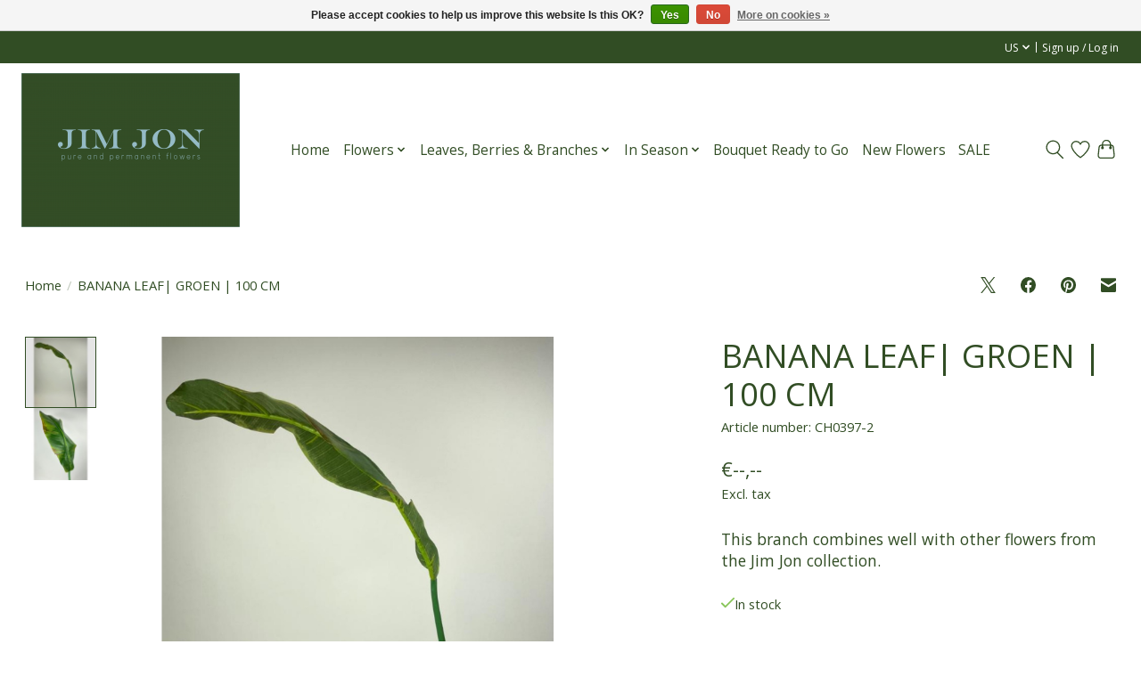

--- FILE ---
content_type: text/html;charset=utf-8
request_url: https://www.jimjon.nl/us/banana-leaf-groen-cm.html
body_size: 12557
content:
<!DOCTYPE html>
<html lang="us">
  <head>
    <meta charset="utf-8"/>
<!-- [START] 'blocks/head.rain' -->
<!--

  (c) 2008-2025 Lightspeed Netherlands B.V.
  http://www.lightspeedhq.com
  Generated: 27-11-2025 @ 01:48:48

-->
<link rel="canonical" href="https://www.jimjon.nl/us/banana-leaf-groen-cm.html"/>
<link rel="alternate" href="https://www.jimjon.nl/us/index.rss" type="application/rss+xml" title="New products"/>
<link href="https://cdn.webshopapp.com/assets/cookielaw.css?2025-02-20" rel="stylesheet" type="text/css"/>
<meta name="robots" content="noodp,noydir"/>
<meta property="og:url" content="https://www.jimjon.nl/us/banana-leaf-groen-cm.html?source=facebook"/>
<meta property="og:site_name" content="Jim Jon"/>
<meta property="og:title" content="BANANA LEAF| GROEN | 100 CM | WHOLESALE IN ARTFICIAL BRANCHES GREENERY"/>
<meta property="og:description" content="This branch combines well with other flowers from the Jim Jon collection."/>
<meta property="og:image" content="https://cdn.webshopapp.com/shops/326515/files/385497886/banana-leaf-groen-100-cm.jpg"/>
<!--[if lt IE 9]>
<script src="https://cdn.webshopapp.com/assets/html5shiv.js?2025-02-20"></script>
<![endif]-->
<!-- [END] 'blocks/head.rain' -->
    <title>BANANA LEAF| GROEN | 100 CM | WHOLESALE IN ARTFICIAL BRANCHES GREENERY - Jim Jon</title>
    <meta name="description" content="This branch combines well with other flowers from the Jim Jon collection." />
    <meta name="keywords" content="BANANA, LEAF|, GROEN, |, 100, CM, Artificial flower importer, Fake flowers, Silk flowers, Decorative flowers, Realistic artificial flowers, Faux flowers, Artificial flower bouquet, Wholesale artificial flowers, Permanent botanicals, Bulk artificial f" />
    <meta http-equiv="X-UA-Compatible" content="IE=edge">
    <meta name="viewport" content="width=device-width, initial-scale=1">
    <meta name="apple-mobile-web-app-capable" content="yes">
    <meta name="apple-mobile-web-app-status-bar-style" content="black">
    
    <script>document.getElementsByTagName("html")[0].className += " js";</script>

    <link rel="shortcut icon" href="https://cdn.webshopapp.com/shops/326515/themes/174583/assets/favicon.png?2025010121073920210104192718" type="image/x-icon" />
    <link href='//fonts.googleapis.com/css?family=Open%20Sans:400,300,600&display=swap' rel='stylesheet' type='text/css'>
<link href='//fonts.googleapis.com/css?family=Open%20Sans:400,300,600&display=swap' rel='stylesheet' type='text/css'>
    <link rel="stylesheet" href="https://cdn.webshopapp.com/assets/gui-2-0.css?2025-02-20" />
    <link rel="stylesheet" href="https://cdn.webshopapp.com/assets/gui-responsive-2-0.css?2025-02-20" />
    <link id="lightspeedframe" rel="stylesheet" href="https://cdn.webshopapp.com/shops/326515/themes/174583/assets/style.css?2025010121073920210104192718" />
    <!-- browsers not supporting CSS variables -->
    <script>
      if(!('CSS' in window) || !CSS.supports('color', 'var(--color-var)')) {var cfStyle = document.getElementById('lightspeedframe');if(cfStyle) {var href = cfStyle.getAttribute('href');href = href.replace('style.css', 'style-fallback.css');cfStyle.setAttribute('href', href);}}
    </script>
    <link rel="stylesheet" href="https://cdn.webshopapp.com/shops/326515/themes/174583/assets/settings.css?2025010121073920210104192718" />
    <link rel="stylesheet" href="https://cdn.webshopapp.com/shops/326515/themes/174583/assets/custom.css?2025010121073920210104192718" />

    <script src="https://cdn.webshopapp.com/assets/jquery-3-7-1.js?2025-02-20"></script>
    <script src="https://cdn.webshopapp.com/assets/jquery-ui-1-14-1.js?2025-02-20"></script>

  </head>
  <body>
    
          <header class="main-header main-header--mobile js-main-header position-relative">
  <div class="main-header__top-section">
    <div class="main-header__nav-grid justify-between@md container max-width-lg text-xs padding-y-xxs">
      <div></div>
      <ul class="main-header__list flex-grow flex-basis-0 justify-end@md display@md">        
                <li class="main-header__item">
          <a href="#0" class="main-header__link">
            <span class="text-uppercase">us</span>
            <svg class="main-header__dropdown-icon icon" viewBox="0 0 16 16"><polygon fill="currentColor" points="8,11.4 2.6,6 4,4.6 8,8.6 12,4.6 13.4,6 "></polygon></svg>
          </a>
          <ul class="main-header__dropdown">
                

	<li><a href="https://www.jimjon.nl/nl/go/product/127051632" class="main-header__dropdown-link" title="Nederlands" lang="nl">Nederlands</a></li>
	<li><a href="https://www.jimjon.nl/us/go/product/127051632" class="main-header__dropdown-link" title="English (US)" lang="us">English (US)</a></li>
          </ul>
        </li>
                
                        <li class="main-header__item separator"></li>
                <li class="main-header__item"><a href="https://www.jimjon.nl/us/account/" class="main-header__link" title="My account">Sign up / Log in</a></li>
      </ul>
    </div>
  </div>
  <div class="main-header__mobile-content container max-width-lg">
          <a href="https://www.jimjon.nl/us/" class="main-header__logo" title="Jim Jon | Pure and Permanent Flowers">
        <img src="https://cdn.webshopapp.com/shops/326515/themes/174583/v/957877/assets/logo.png?20211108154756" alt="Jim Jon | Pure and Permanent Flowers">
                <img src="https://cdn.webshopapp.com/shops/326515/themes/174583/v/957888/assets/logo-white.png?20211108155058" class="main-header__logo-white" alt="Jim Jon | Pure and Permanent Flowers">
              </a>
        
    <div class="flex items-center">
            <a href="https://www.jimjon.nl/us/account/wishlist/" class="main-header__mobile-btn js-tab-focus">
        <svg class="icon" viewBox="0 0 24 25" fill="none"><title>Go to wishlist</title><path d="M11.3785 4.50387L12 5.42378L12.6215 4.50387C13.6598 2.96698 15.4376 1.94995 17.4545 1.94995C20.65 1.94995 23.232 4.49701 23.25 7.6084C23.2496 8.53335 22.927 9.71432 22.3056 11.056C21.689 12.3875 20.8022 13.8258 19.7333 15.249C17.6019 18.0872 14.7978 20.798 12.0932 22.4477L12 22.488L11.9068 22.4477C9.20215 20.798 6.3981 18.0872 4.26667 15.249C3.1978 13.8258 2.31101 12.3875 1.69437 11.056C1.07303 9.71436 0.750466 8.53342 0.75 7.60848C0.767924 4.49706 3.34993 1.94995 6.54545 1.94995C8.56242 1.94995 10.3402 2.96698 11.3785 4.50387Z" stroke="currentColor" stroke-width="1.5" fill="none"/></svg>
        <span class="sr-only">Wish List</span>
      </a>
            <button class="reset main-header__mobile-btn js-tab-focus" aria-controls="cartDrawer">
        <svg class="icon" viewBox="0 0 24 25" fill="none"><title>Toggle cart</title><path d="M2.90171 9.65153C3.0797 8.00106 4.47293 6.75 6.13297 6.75H17.867C19.527 6.75 20.9203 8.00105 21.0982 9.65153L22.1767 19.6515C22.3839 21.5732 20.8783 23.25 18.9454 23.25H5.05454C3.1217 23.25 1.61603 21.5732 1.82328 19.6515L2.90171 9.65153Z" stroke="currentColor" stroke-width="1.5" fill="none"/>
        <path d="M7.19995 9.6001V5.7001C7.19995 2.88345 9.4833 0.600098 12.3 0.600098C15.1166 0.600098 17.4 2.88345 17.4 5.7001V9.6001" stroke="currentColor" stroke-width="1.5" fill="none"/>
        <circle cx="7.19996" cy="10.2001" r="1.8" fill="currentColor"/>
        <ellipse cx="17.4" cy="10.2001" rx="1.8" ry="1.8" fill="currentColor"/></svg>
        <span class="sr-only">Cart</span>
              </button>

      <button class="reset anim-menu-btn js-anim-menu-btn main-header__nav-control js-tab-focus" aria-label="Toggle menu">
        <i class="anim-menu-btn__icon anim-menu-btn__icon--close" aria-hidden="true"></i>
      </button>
    </div>
  </div>

  <div class="main-header__nav" role="navigation">
    <div class="main-header__nav-grid justify-between@md container max-width-lg">
      <div class="main-header__nav-logo-wrapper flex-shrink-0">
        
                  <a href="https://www.jimjon.nl/us/" class="main-header__logo" title="Jim Jon | Pure and Permanent Flowers">
            <img src="https://cdn.webshopapp.com/shops/326515/themes/174583/v/957877/assets/logo.png?20211108154756" alt="Jim Jon | Pure and Permanent Flowers">
                        <img src="https://cdn.webshopapp.com/shops/326515/themes/174583/v/957888/assets/logo-white.png?20211108155058" class="main-header__logo-white" alt="Jim Jon | Pure and Permanent Flowers">
                      </a>
              </div>
      
      <form action="https://www.jimjon.nl/us/search/" method="get" role="search" class="padding-y-md hide@md">
        <label class="sr-only" for="searchInputMobile">Search</label>
        <input class="header-v3__nav-form-control form-control width-100%" value="" autocomplete="off" type="search" name="q" id="searchInputMobile" placeholder="Search...">
      </form>

      <ul class="main-header__list flex-grow flex-basis-0 flex-wrap justify-center@md">
        
                <li class="main-header__item">
          <a class="main-header__link" href="https://www.jimjon.nl/us/">Home</a>
        </li>
        
                <li class="main-header__item js-main-nav__item">
          <a class="main-header__link js-main-nav__control" href="https://www.jimjon.nl/us/flowers/">
            <span>Flowers</span>            <svg class="main-header__dropdown-icon icon" viewBox="0 0 16 16"><polygon fill="currentColor" points="8,11.4 2.6,6 4,4.6 8,8.6 12,4.6 13.4,6 "></polygon></svg>                        <i class="main-header__arrow-icon" aria-hidden="true">
              <svg class="icon" viewBox="0 0 16 16">
                <g class="icon__group" fill="none" stroke="currentColor" stroke-linecap="square" stroke-miterlimit="10" stroke-width="2">
                  <path d="M2 2l12 12" />
                  <path d="M14 2L2 14" />
                </g>
              </svg>
            </i>
                        
          </a>
                    <ul class="main-header__dropdown">
            <li class="main-header__dropdown-item"><a href="https://www.jimjon.nl/us/flowers/" class="main-header__dropdown-link hide@md">All Flowers</a></li>
                        <li class="main-header__dropdown-item">
              <a class="main-header__dropdown-link" href="https://www.jimjon.nl/us/flowers/allium/">
                Allium
                                              </a>

                          </li>
                        <li class="main-header__dropdown-item">
              <a class="main-header__dropdown-link" href="https://www.jimjon.nl/us/flowers/agapanthus/">
                Agapanthus
                                              </a>

                          </li>
                        <li class="main-header__dropdown-item">
              <a class="main-header__dropdown-link" href="https://www.jimjon.nl/us/flowers/anethum/">
                Anethum
                                              </a>

                          </li>
                        <li class="main-header__dropdown-item">
              <a class="main-header__dropdown-link" href="https://www.jimjon.nl/us/flowers/alocasia/">
                Alocasia
                                              </a>

                          </li>
                        <li class="main-header__dropdown-item">
              <a class="main-header__dropdown-link" href="https://www.jimjon.nl/us/flowers/amaranthus/">
                Amaranthus
                                              </a>

                          </li>
                        <li class="main-header__dropdown-item">
              <a class="main-header__dropdown-link" href="https://www.jimjon.nl/us/flowers/amaryllis/">
                Amaryllis
                                              </a>

                          </li>
                        <li class="main-header__dropdown-item">
              <a class="main-header__dropdown-link" href="https://www.jimjon.nl/us/flowers/anemone/">
                Anemone
                                              </a>

                          </li>
                        <li class="main-header__dropdown-item">
              <a class="main-header__dropdown-link" href="https://www.jimjon.nl/us/flowers/carnation/">
                Carnation
                                              </a>

                          </li>
                        <li class="main-header__dropdown-item">
              <a class="main-header__dropdown-link" href="https://www.jimjon.nl/us/flowers/anthurium/">
                Anthurium
                                              </a>

                          </li>
                        <li class="main-header__dropdown-item">
              <a class="main-header__dropdown-link" href="https://www.jimjon.nl/us/flowers/artichoke/">
                Artichoke
                                              </a>

                          </li>
                        <li class="main-header__dropdown-item">
              <a class="main-header__dropdown-link" href="https://www.jimjon.nl/us/flowers/astrantia/">
                Astrantia
                                              </a>

                          </li>
                        <li class="main-header__dropdown-item">
              <a class="main-header__dropdown-link" href="https://www.jimjon.nl/us/flowers/astilbe/">
                Astilbe
                                              </a>

                          </li>
                        <li class="main-header__dropdown-item">
              <a class="main-header__dropdown-link" href="https://www.jimjon.nl/us/flowers/azalea/">
                Azalea
                                              </a>

                          </li>
                        <li class="main-header__dropdown-item">
              <a class="main-header__dropdown-link" href="https://www.jimjon.nl/us/flowers/banksia/">
                Banksia
                                              </a>

                          </li>
                        <li class="main-header__dropdown-item">
              <a class="main-header__dropdown-link" href="https://www.jimjon.nl/us/flowers/heracleum/">
                Heracleum
                                              </a>

                          </li>
                        <li class="main-header__dropdown-item">
              <a class="main-header__dropdown-link" href="https://www.jimjon.nl/us/flowers/blossom/">
                Blossom
                                              </a>

                          </li>
                        <li class="main-header__dropdown-item">
              <a class="main-header__dropdown-link" href="https://www.jimjon.nl/us/flowers/bauhinia/">
                Bauhinia
                                              </a>

                          </li>
                        <li class="main-header__dropdown-item">
              <a class="main-header__dropdown-link" href="https://www.jimjon.nl/us/flowers/begonia/">
                Begonia
                                              </a>

                          </li>
                        <li class="main-header__dropdown-item">
              <a class="main-header__dropdown-link" href="https://www.jimjon.nl/us/flowers/bougainvillea/">
                Bougainvillea
                                              </a>

                          </li>
                        <li class="main-header__dropdown-item">
              <a class="main-header__dropdown-link" href="https://www.jimjon.nl/us/flowers/boronia/">
                Boronia
                                              </a>

                          </li>
                        <li class="main-header__dropdown-item">
              <a class="main-header__dropdown-link" href="https://www.jimjon.nl/us/flowers/bouquet-ready-to-go/">
                Bouquet Ready to Go
                                              </a>

                          </li>
                        <li class="main-header__dropdown-item">
              <a class="main-header__dropdown-link" href="https://www.jimjon.nl/us/flowers/buttercup/">
                Buttercup
                                              </a>

                          </li>
                        <li class="main-header__dropdown-item">
              <a class="main-header__dropdown-link" href="https://www.jimjon.nl/us/flowers/camellia/">
                Camellia
                                              </a>

                          </li>
                        <li class="main-header__dropdown-item">
              <a class="main-header__dropdown-link" href="https://www.jimjon.nl/us/flowers/bellflower/">
                Bellflower
                                              </a>

                          </li>
                        <li class="main-header__dropdown-item">
              <a class="main-header__dropdown-link" href="https://www.jimjon.nl/us/flowers/calla/">
                Calla
                                              </a>

                          </li>
                        <li class="main-header__dropdown-item">
              <a class="main-header__dropdown-link" href="https://www.jimjon.nl/us/flowers/celosia/">
                Celosia
                                              </a>

                          </li>
                        <li class="main-header__dropdown-item">
              <a class="main-header__dropdown-link" href="https://www.jimjon.nl/us/flowers/chinese-lantern/">
                Chinese Lantern
                                              </a>

                          </li>
                        <li class="main-header__dropdown-item">
              <a class="main-header__dropdown-link" href="https://www.jimjon.nl/us/flowers/chrysanthemum/">
                Chrysanthemum
                                              </a>

                          </li>
                        <li class="main-header__dropdown-item">
              <a class="main-header__dropdown-link" href="https://www.jimjon.nl/us/flowers/clematis/">
                Clematis
                                              </a>

                          </li>
                        <li class="main-header__dropdown-item">
              <a class="main-header__dropdown-link" href="https://www.jimjon.nl/us/flowers/cosmos/">
                Cosmos
                                              </a>

                          </li>
                        <li class="main-header__dropdown-item">
              <a class="main-header__dropdown-link" href="https://www.jimjon.nl/us/flowers/craspedia/">
                Craspedia
                                              </a>

                          </li>
                        <li class="main-header__dropdown-item">
              <a class="main-header__dropdown-link" href="https://www.jimjon.nl/us/flowers/cyclamen/">
                Cyclamen
                                              </a>

                          </li>
                        <li class="main-header__dropdown-item">
              <a class="main-header__dropdown-link" href="https://www.jimjon.nl/us/flowers/dahlia/">
                Dahlia
                                              </a>

                          </li>
                        <li class="main-header__dropdown-item">
              <a class="main-header__dropdown-link" href="https://www.jimjon.nl/us/flowers/dames-violet/">
                Dame&#039;s Violet
                                              </a>

                          </li>
                        <li class="main-header__dropdown-item">
              <a class="main-header__dropdown-link" href="https://www.jimjon.nl/us/flowers/dill/">
                Dill
                                              </a>

                          </li>
                        <li class="main-header__dropdown-item">
              <a class="main-header__dropdown-link" href="https://www.jimjon.nl/us/flowers/thistle/">
                Thistle
                                              </a>

                          </li>
                        <li class="main-header__dropdown-item">
              <a class="main-header__dropdown-link" href="https://www.jimjon.nl/us/flowers/yarrow/">
                Yarrow
                                              </a>

                          </li>
                        <li class="main-header__dropdown-item">
              <a class="main-header__dropdown-link" href="https://www.jimjon.nl/us/flowers/sweet-maiden/">
                Sweet Maiden
                                              </a>

                          </li>
                        <li class="main-header__dropdown-item">
              <a class="main-header__dropdown-link" href="https://www.jimjon.nl/us/flowers/eremurus/">
                Eremurus
                                              </a>

                          </li>
                        <li class="main-header__dropdown-item">
              <a class="main-header__dropdown-link" href="https://www.jimjon.nl/us/flowers/forsythia/">
                Forsythia
                                              </a>

                          </li>
                        <li class="main-header__dropdown-item">
              <a class="main-header__dropdown-link" href="https://www.jimjon.nl/us/flowers/fuchsia/">
                Fuchsia
                                              </a>

                          </li>
                        <li class="main-header__dropdown-item">
              <a class="main-header__dropdown-link" href="https://www.jimjon.nl/us/flowers/freesia/">
                Freesia
                                              </a>

                          </li>
                        <li class="main-header__dropdown-item">
              <a class="main-header__dropdown-link" href="https://www.jimjon.nl/us/flowers/snakes-head/">
                Snake&#039;s Head
                                              </a>

                          </li>
                        <li class="main-header__dropdown-item">
              <a class="main-header__dropdown-link" href="https://www.jimjon.nl/us/flowers/geranium/">
                Geranium
                                              </a>

                          </li>
                        <li class="main-header__dropdown-item">
              <a class="main-header__dropdown-link" href="https://www.jimjon.nl/us/flowers/gerbera/">
                Gerbera
                                              </a>

                          </li>
                        <li class="main-header__dropdown-item">
              <a class="main-header__dropdown-link" href="https://www.jimjon.nl/us/flowers/babys-breath/">
                Baby&#039;s Breath
                                              </a>

                          </li>
                        <li class="main-header__dropdown-item">
              <a class="main-header__dropdown-link" href="https://www.jimjon.nl/us/flowers/gladiolus/">
                Gladiolus
                                              </a>

                          </li>
                        <li class="main-header__dropdown-item">
              <a class="main-header__dropdown-link" href="https://www.jimjon.nl/us/flowers/gloriosa/">
                Gloriosa
                                              </a>

                          </li>
                        <li class="main-header__dropdown-item">
              <a class="main-header__dropdown-link" href="https://www.jimjon.nl/us/flowers/heliconia/">
                Heliconia
                                              </a>

                          </li>
                        <li class="main-header__dropdown-item">
              <a class="main-header__dropdown-link" href="https://www.jimjon.nl/us/flowers/heliophila/">
                Heliophila
                                              </a>

                          </li>
                        <li class="main-header__dropdown-item">
              <a class="main-header__dropdown-link" href="https://www.jimjon.nl/us/flowers/hellebores/">
                Hellebores
                                              </a>

                          </li>
                        <li class="main-header__dropdown-item">
              <a class="main-header__dropdown-link" href="https://www.jimjon.nl/us/flowers/hydrangea/">
                Hydrangea
                                              </a>

                          </li>
                        <li class="main-header__dropdown-item">
              <a class="main-header__dropdown-link" href="https://www.jimjon.nl/us/flowers/hibiscus/">
                Hibiscus
                                              </a>

                          </li>
                        <li class="main-header__dropdown-item">
              <a class="main-header__dropdown-link" href="https://www.jimjon.nl/us/flowers/hyacinth/">
                Hyacinth
                                              </a>

                          </li>
                        <li class="main-header__dropdown-item">
              <a class="main-header__dropdown-link" href="https://www.jimjon.nl/us/flowers/iris/">
                Iris
                                              </a>

                          </li>
                        <li class="main-header__dropdown-item">
              <a class="main-header__dropdown-link" href="https://www.jimjon.nl/us/flowers/jasmin/">
                Jasmin
                                              </a>

                          </li>
                        <li class="main-header__dropdown-item">
              <a class="main-header__dropdown-link" href="https://www.jimjon.nl/us/flowers/nigella/">
                Nigella
                                              </a>

                          </li>
                        <li class="main-header__dropdown-item">
              <a class="main-header__dropdown-link" href="https://www.jimjon.nl/us/flowers/kangaroo-paw/">
                Kangaroo Paw
                                              </a>

                          </li>
                        <li class="main-header__dropdown-item">
              <a class="main-header__dropdown-link" href="https://www.jimjon.nl/us/flowers/poinsettia/">
                Poinsettia
                                              </a>

                          </li>
                        <li class="main-header__dropdown-item">
              <a class="main-header__dropdown-link" href="https://www.jimjon.nl/us/flowers/poppy/">
                Poppy
                                              </a>

                          </li>
                        <li class="main-header__dropdown-item">
              <a class="main-header__dropdown-link" href="https://www.jimjon.nl/us/flowers/curcuma/">
                Curcuma
                                              </a>

                          </li>
                        <li class="main-header__dropdown-item">
              <a class="main-header__dropdown-link" href="https://www.jimjon.nl/us/flowers/cornflower/">
                Cornflower
                                              </a>

                          </li>
                        <li class="main-header__dropdown-item">
              <a class="main-header__dropdown-link" href="https://www.jimjon.nl/us/flowers/cornus/">
                Cornus
                                              </a>

                          </li>
                        <li class="main-header__dropdown-item">
              <a class="main-header__dropdown-link" href="https://www.jimjon.nl/us/flowers/sweet-pea/">
                Sweet Pea
                                              </a>

                          </li>
                        <li class="main-header__dropdown-item">
              <a class="main-header__dropdown-link" href="https://www.jimjon.nl/us/flowers/statice/">
                Statice
                                              </a>

                          </li>
                        <li class="main-header__dropdown-item">
              <a class="main-header__dropdown-link" href="https://www.jimjon.nl/us/flowers/lavender/">
                Lavender
                                              </a>

                          </li>
                        <li class="main-header__dropdown-item">
              <a class="main-header__dropdown-link" href="https://www.jimjon.nl/us/flowers/snapdragon/">
                Snapdragon
                                              </a>

                          </li>
                        <li class="main-header__dropdown-item">
              <a class="main-header__dropdown-link" href="https://www.jimjon.nl/us/flowers/lotus-flower/">
                Lotus Flower
                                              </a>

                          </li>
                        <li class="main-header__dropdown-item">
              <a class="main-header__dropdown-link" href="https://www.jimjon.nl/us/flowers/lily/">
                Lily
                                              </a>

                          </li>
                        <li class="main-header__dropdown-item">
              <a class="main-header__dropdown-link" href="https://www.jimjon.nl/us/flowers/lisianthus/">
                Lisianthus
                                              </a>

                          </li>
                        <li class="main-header__dropdown-item">
              <a class="main-header__dropdown-link" href="https://www.jimjon.nl/us/flowers/magnolia/">
                Magnolia
                                              </a>

                          </li>
                        <li class="main-header__dropdown-item">
              <a class="main-header__dropdown-link" href="https://www.jimjon.nl/us/flowers/daisy/">
                Daisy
                                              </a>

                          </li>
                        <li class="main-header__dropdown-item">
              <a class="main-header__dropdown-link" href="https://www.jimjon.nl/us/flowers/mimosa/">
                Mimosa
                                              </a>

                          </li>
                        <li class="main-header__dropdown-item">
              <a class="main-header__dropdown-link" href="https://www.jimjon.nl/us/flowers/cheiranthus/">
                Cheiranthus
                                              </a>

                          </li>
                        <li class="main-header__dropdown-item">
              <a class="main-header__dropdown-link" href="https://www.jimjon.nl/us/flowers/narcissus/">
                Narcissus
                                              </a>

                          </li>
                        <li class="main-header__dropdown-item">
              <a class="main-header__dropdown-link" href="https://www.jimjon.nl/us/flowers/nerine/">
                Nerine
                                              </a>

                          </li>
                        <li class="main-header__dropdown-item">
              <a class="main-header__dropdown-link" href="https://www.jimjon.nl/us/flowers/orchid/">
                Orchid
                                              </a>

                          </li>
                        <li class="main-header__dropdown-item">
              <a class="main-header__dropdown-link" href="https://www.jimjon.nl/us/flowers/oleander/">
                Oleander
                                              </a>

                          </li>
                        <li class="main-header__dropdown-item">
              <a class="main-header__dropdown-link" href="https://www.jimjon.nl/us/flowers/passionflower/">
                Passionflower
                                              </a>

                          </li>
                        <li class="main-header__dropdown-item">
              <a class="main-header__dropdown-link" href="https://www.jimjon.nl/us/flowers/bird-of-paradise/">
                Bird of Paradise
                                              </a>

                          </li>
                        <li class="main-header__dropdown-item">
              <a class="main-header__dropdown-link" href="https://www.jimjon.nl/us/flowers/pimpernel/">
                Pimpernel
                                              </a>

                          </li>
                        <li class="main-header__dropdown-item">
              <a class="main-header__dropdown-link" href="https://www.jimjon.nl/us/flowers/peony/">
                Peony
                                              </a>

                          </li>
                        <li class="main-header__dropdown-item">
              <a class="main-header__dropdown-link" href="https://www.jimjon.nl/us/flowers/cotinus/">
                Cotinus
                                              </a>

                          </li>
                        <li class="main-header__dropdown-item">
              <a class="main-header__dropdown-link" href="https://www.jimjon.nl/us/flowers/primula/">
                Primula
                                              </a>

                          </li>
                        <li class="main-header__dropdown-item">
              <a class="main-header__dropdown-link" href="https://www.jimjon.nl/us/flowers/protea/">
                Protea
                                              </a>

                          </li>
                        <li class="main-header__dropdown-item">
              <a class="main-header__dropdown-link" href="https://www.jimjon.nl/us/flowers/punctata/">
                Punctata
                                              </a>

                          </li>
                        <li class="main-header__dropdown-item">
              <a class="main-header__dropdown-link" href="https://www.jimjon.nl/us/flowers/ranunculus/">
                Ranunculus
                                              </a>

                          </li>
                        <li class="main-header__dropdown-item">
              <a class="main-header__dropdown-link" href="https://www.jimjon.nl/us/flowers/delphinium/">
                Delphinium
                                              </a>

                          </li>
                        <li class="main-header__dropdown-item">
              <a class="main-header__dropdown-link" href="https://www.jimjon.nl/us/flowers/rose/">
                Rose
                                              </a>

                          </li>
                        <li class="main-header__dropdown-item">
              <a class="main-header__dropdown-link" href="https://www.jimjon.nl/us/flowers/scabiosa/">
                Scabiosa
                                              </a>

                          </li>
                        <li class="main-header__dropdown-item">
              <a class="main-header__dropdown-link" href="https://www.jimjon.nl/us/flowers/osmanthus/">
                Osmanthus
                                              </a>

                          </li>
                        <li class="main-header__dropdown-item">
              <a class="main-header__dropdown-link" href="https://www.jimjon.nl/us/flowers/queen-annes-lace/">
                Queen Anne&#039;s Lace
                                              </a>

                          </li>
                        <li class="main-header__dropdown-item">
              <a class="main-header__dropdown-link" href="https://www.jimjon.nl/us/flowers/lilac/">
                Lilac
                                              </a>

                          </li>
                        <li class="main-header__dropdown-item">
              <a class="main-header__dropdown-link" href="https://www.jimjon.nl/us/flowers/skimmia/">
                Skimmia
                                              </a>

                          </li>
                        <li class="main-header__dropdown-item">
              <a class="main-header__dropdown-link" href="https://www.jimjon.nl/us/flowers/snowball/">
                Snowball
                                              </a>

                          </li>
                        <li class="main-header__dropdown-item">
              <a class="main-header__dropdown-link" href="https://www.jimjon.nl/us/flowers/spiraea/">
                Spiraea
                                              </a>

                          </li>
                        <li class="main-header__dropdown-item">
              <a class="main-header__dropdown-link" href="https://www.jimjon.nl/us/flowers/hollyhock/">
                Hollyhock
                                              </a>

                          </li>
                        <li class="main-header__dropdown-item">
              <a class="main-header__dropdown-link" href="https://www.jimjon.nl/us/flowers/angels-trumpet/">
                Angel&#039;s Trumpet
                                              </a>

                          </li>
                        <li class="main-header__dropdown-item">
              <a class="main-header__dropdown-link" href="https://www.jimjon.nl/us/flowers/tulip/">
                Tulip
                                              </a>

                          </li>
                        <li class="main-header__dropdown-item">
              <a class="main-header__dropdown-link" href="https://www.jimjon.nl/us/flowers/forget-me-not/">
                Forget me not
                                              </a>

                          </li>
                        <li class="main-header__dropdown-item">
              <a class="main-header__dropdown-link" href="https://www.jimjon.nl/us/flowers/pansies/">
                Pansies
                                              </a>

                          </li>
                        <li class="main-header__dropdown-item">
              <a class="main-header__dropdown-link" href="https://www.jimjon.nl/us/flowers/toadflax/">
                Toadflax
                                              </a>

                          </li>
                        <li class="main-header__dropdown-item">
              <a class="main-header__dropdown-link" href="https://www.jimjon.nl/us/flowers/fennel/">
                Fennel
                                              </a>

                          </li>
                        <li class="main-header__dropdown-item">
              <a class="main-header__dropdown-link" href="https://www.jimjon.nl/us/flowers/digitalis/">
                Digitalis
                                              </a>

                          </li>
                        <li class="main-header__dropdown-item">
              <a class="main-header__dropdown-link" href="https://www.jimjon.nl/us/flowers/wild-flower/">
                Wild Flower
                                              </a>

                          </li>
                        <li class="main-header__dropdown-item">
              <a class="main-header__dropdown-link" href="https://www.jimjon.nl/us/flowers/wisteria/">
                Wisteria
                                              </a>

                          </li>
                        <li class="main-header__dropdown-item">
              <a class="main-header__dropdown-link" href="https://www.jimjon.nl/us/flowers/ricinus/">
                Ricinus
                                              </a>

                          </li>
                        <li class="main-header__dropdown-item">
              <a class="main-header__dropdown-link" href="https://www.jimjon.nl/us/flowers/zinnia/">
                Zinnia
                                              </a>

                          </li>
                        <li class="main-header__dropdown-item">
              <a class="main-header__dropdown-link" href="https://www.jimjon.nl/us/flowers/echinacea/">
                Echinacea
                                              </a>

                          </li>
                        <li class="main-header__dropdown-item">
              <a class="main-header__dropdown-link" href="https://www.jimjon.nl/us/flowers/helenium/">
                Helenium
                                              </a>

                          </li>
                      </ul>
                  </li>
                <li class="main-header__item js-main-nav__item">
          <a class="main-header__link js-main-nav__control" href="https://www.jimjon.nl/us/leaves-berries-branches/">
            <span>Leaves, Berries &amp; Branches</span>            <svg class="main-header__dropdown-icon icon" viewBox="0 0 16 16"><polygon fill="currentColor" points="8,11.4 2.6,6 4,4.6 8,8.6 12,4.6 13.4,6 "></polygon></svg>                        <i class="main-header__arrow-icon" aria-hidden="true">
              <svg class="icon" viewBox="0 0 16 16">
                <g class="icon__group" fill="none" stroke="currentColor" stroke-linecap="square" stroke-miterlimit="10" stroke-width="2">
                  <path d="M2 2l12 12" />
                  <path d="M14 2L2 14" />
                </g>
              </svg>
            </i>
                        
          </a>
                    <ul class="main-header__dropdown">
            <li class="main-header__dropdown-item"><a href="https://www.jimjon.nl/us/leaves-berries-branches/" class="main-header__dropdown-link hide@md">All Leaves, Berries &amp; Branches</a></li>
                        <li class="main-header__dropdown-item js-main-nav__item position-relative">
              <a class="main-header__dropdown-link js-main-nav__control flex justify-between " href="https://www.jimjon.nl/us/leaves-berries-branches/single-leaf/">
                Single Leaf
                <svg class="dropdown__desktop-icon icon" aria-hidden="true" viewBox="0 0 12 12"><polyline stroke-width="1" stroke="currentColor" fill="none" stroke-linecap="round" stroke-linejoin="round" points="3.5 0.5 9.5 6 3.5 11.5"></polyline></svg>                                <i class="main-header__arrow-icon" aria-hidden="true">
                  <svg class="icon" viewBox="0 0 16 16">
                    <g class="icon__group" fill="none" stroke="currentColor" stroke-linecap="square" stroke-miterlimit="10" stroke-width="2">
                      <path d="M2 2l12 12" />
                      <path d="M14 2L2 14" />
                    </g>
                  </svg>
                </i>
                              </a>

                            <ul class="main-header__dropdown">
                <li><a href="https://www.jimjon.nl/us/leaves-berries-branches/single-leaf/" class="main-header__dropdown-link hide@md">All Single Leaf</a></li>
                                <li><a class="main-header__dropdown-link" href="https://www.jimjon.nl/us/leaves-berries-branches/single-leaf/anthurium-leaf/">Anthurium Leaf</a></li>
                                <li><a class="main-header__dropdown-link" href="https://www.jimjon.nl/us/leaves-berries-branches/single-leaf/banana-leaf/">Banana Leaf</a></li>
                                <li><a class="main-header__dropdown-link" href="https://www.jimjon.nl/us/leaves-berries-branches/single-leaf/monstera-leaf/">Monstera Leaf</a></li>
                                <li><a class="main-header__dropdown-link" href="https://www.jimjon.nl/us/leaves-berries-branches/single-leaf/elephant-ear-leaf/">Elephant Ear Leaf</a></li>
                                <li><a class="main-header__dropdown-link" href="https://www.jimjon.nl/us/leaves-berries-branches/single-leaf/fern-leaf/">Fern Leaf</a></li>
                              </ul>
                          </li>
                        <li class="main-header__dropdown-item js-main-nav__item position-relative">
              <a class="main-header__dropdown-link js-main-nav__control flex justify-between " href="https://www.jimjon.nl/us/leaves-berries-branches/leaf-branch/">
                Leaf Branch
                <svg class="dropdown__desktop-icon icon" aria-hidden="true" viewBox="0 0 12 12"><polyline stroke-width="1" stroke="currentColor" fill="none" stroke-linecap="round" stroke-linejoin="round" points="3.5 0.5 9.5 6 3.5 11.5"></polyline></svg>                                <i class="main-header__arrow-icon" aria-hidden="true">
                  <svg class="icon" viewBox="0 0 16 16">
                    <g class="icon__group" fill="none" stroke="currentColor" stroke-linecap="square" stroke-miterlimit="10" stroke-width="2">
                      <path d="M2 2l12 12" />
                      <path d="M14 2L2 14" />
                    </g>
                  </svg>
                </i>
                              </a>

                            <ul class="main-header__dropdown">
                <li><a href="https://www.jimjon.nl/us/leaves-berries-branches/leaf-branch/" class="main-header__dropdown-link hide@md">All Leaf Branch</a></li>
                                <li><a class="main-header__dropdown-link" href="https://www.jimjon.nl/us/leaves-berries-branches/leaf-branch/apple-leaf/">Apple Leaf</a></li>
                                <li><a class="main-header__dropdown-link" href="https://www.jimjon.nl/us/leaves-berries-branches/leaf-branch/basil/">Basil</a></li>
                                <li><a class="main-header__dropdown-link" href="https://www.jimjon.nl/us/leaves-berries-branches/leaf-branch/molucella/">Molucella</a></li>
                                <li><a class="main-header__dropdown-link" href="https://www.jimjon.nl/us/leaves-berries-branches/leaf-branch/asparagus-spray/">Asparagus Spray</a></li>
                                <li><a class="main-header__dropdown-link" href="https://www.jimjon.nl/us/leaves-berries-branches/leaf-branch/beech-leaf/">Beech Leaf</a></li>
                                <li><a class="main-header__dropdown-link" href="https://www.jimjon.nl/us/leaves-berries-branches/leaf-branch/begonia-leaf/">Begonia Leaf</a></li>
                                <li><a class="main-header__dropdown-link" href="https://www.jimjon.nl/us/leaves-berries-branches/leaf-branch/buxus/">Buxus</a></li>
                                <li><a class="main-header__dropdown-link" href="https://www.jimjon.nl/us/leaves-berries-branches/leaf-branch/grape-leaf/">Grape Leaf</a></li>
                                <li><a class="main-header__dropdown-link" href="https://www.jimjon.nl/us/leaves-berries-branches/leaf-branch/euphorbia/">Euphorbia</a></li>
                                <li><a class="main-header__dropdown-link" href="https://www.jimjon.nl/us/leaves-berries-branches/leaf-branch/maple-spray/">Maple spray</a></li>
                                <li><a class="main-header__dropdown-link" href="https://www.jimjon.nl/us/leaves-berries-branches/leaf-branch/eucalyptus/">Eucalyptus</a></li>
                                <li><a class="main-header__dropdown-link" href="https://www.jimjon.nl/us/leaves-berries-branches/leaf-branch/ginko/">Ginko</a></li>
                                <li><a class="main-header__dropdown-link" href="https://www.jimjon.nl/us/leaves-berries-branches/leaf-branch/hop/">Hop</a></li>
                                <li><a class="main-header__dropdown-link" href="https://www.jimjon.nl/us/leaves-berries-branches/leaf-branch/ivy-bush/">Ivy Bush</a></li>
                                <li><a class="main-header__dropdown-link" href="https://www.jimjon.nl/us/leaves-berries-branches/leaf-branch/cornus-leaf/">Cornus Leaf</a></li>
                                <li><a class="main-header__dropdown-link" href="https://www.jimjon.nl/us/leaves-berries-branches/leaf-branch/laurel-leaf/">Laurel Leaf</a></li>
                                <li><a class="main-header__dropdown-link" href="https://www.jimjon.nl/us/leaves-berries-branches/leaf-branch/corn-leaf/">Corn Leaf</a></li>
                                <li><a class="main-header__dropdown-link" href="https://www.jimjon.nl/us/leaves-berries-branches/leaf-branch/fittonia-leaf/">Fittonia Leaf</a></li>
                                <li><a class="main-header__dropdown-link" href="https://www.jimjon.nl/us/leaves-berries-branches/leaf-branch/loquat-spray/">Loquat Spray</a></li>
                                <li><a class="main-header__dropdown-link" href="https://www.jimjon.nl/us/leaves-berries-branches/leaf-branch/rosehip/">Rosehip</a></li>
                                <li><a class="main-header__dropdown-link" href="https://www.jimjon.nl/us/leaves-berries-branches/leaf-branch/sephora/">Sephora</a></li>
                                <li><a class="main-header__dropdown-link" href="https://www.jimjon.nl/us/leaves-berries-branches/leaf-branch/fern-spray/">Fern Spray</a></li>
                                <li><a class="main-header__dropdown-link" href="https://www.jimjon.nl/us/leaves-berries-branches/leaf-branch/virginia/">Virginia</a></li>
                                <li><a class="main-header__dropdown-link" href="https://www.jimjon.nl/us/leaves-berries-branches/leaf-branch/willow-spray/">Willow Spray</a></li>
                                <li><a class="main-header__dropdown-link" href="https://www.jimjon.nl/us/leaves-berries-branches/leaf-branch/wisteria-leaf/">Wisteria Leaf</a></li>
                                <li><a class="main-header__dropdown-link" href="https://www.jimjon.nl/us/leaves-berries-branches/leaf-branch/wheat-leaf/">Wheat leaf</a></li>
                                <li><a class="main-header__dropdown-link" href="https://www.jimjon.nl/us/leaves-berries-branches/leaf-branch/rose-leaf/">Rose Leaf</a></li>
                                <li><a class="main-header__dropdown-link" href="https://www.jimjon.nl/us/leaves-berries-branches/leaf-branch/others/">Others</a></li>
                                <li><a class="main-header__dropdown-link" href="https://www.jimjon.nl/us/leaves-berries-branches/leaf-branch/camelia-leaf/">Camelia Leaf</a></li>
                              </ul>
                          </li>
                        <li class="main-header__dropdown-item js-main-nav__item position-relative">
              <a class="main-header__dropdown-link js-main-nav__control flex justify-between " href="https://www.jimjon.nl/us/leaves-berries-branches/grass/">
                Grass
                <svg class="dropdown__desktop-icon icon" aria-hidden="true" viewBox="0 0 12 12"><polyline stroke-width="1" stroke="currentColor" fill="none" stroke-linecap="round" stroke-linejoin="round" points="3.5 0.5 9.5 6 3.5 11.5"></polyline></svg>                                <i class="main-header__arrow-icon" aria-hidden="true">
                  <svg class="icon" viewBox="0 0 16 16">
                    <g class="icon__group" fill="none" stroke="currentColor" stroke-linecap="square" stroke-miterlimit="10" stroke-width="2">
                      <path d="M2 2l12 12" />
                      <path d="M14 2L2 14" />
                    </g>
                  </svg>
                </i>
                              </a>

                            <ul class="main-header__dropdown">
                <li><a href="https://www.jimjon.nl/us/leaves-berries-branches/grass/" class="main-header__dropdown-link hide@md">All Grass</a></li>
                                <li><a class="main-header__dropdown-link" href="https://www.jimjon.nl/us/leaves-berries-branches/grass/northern-sea-oats/">Northern Sea Oats</a></li>
                                <li><a class="main-header__dropdown-link" href="https://www.jimjon.nl/us/leaves-berries-branches/grass/reygrass/">Reygrass</a></li>
                                <li><a class="main-header__dropdown-link" href="https://www.jimjon.nl/us/leaves-berries-branches/grass/foxtail/">Foxtail</a></li>
                              </ul>
                          </li>
                        <li class="main-header__dropdown-item">
              <a class="main-header__dropdown-link" href="https://www.jimjon.nl/us/leaves-berries-branches/wood-branch/">
                Wood Branch
                                              </a>

                          </li>
                        <li class="main-header__dropdown-item">
              <a class="main-header__dropdown-link" href="https://www.jimjon.nl/us/leaves-berries-branches/pine-branch/">
                Pine Branch
                                              </a>

                          </li>
                        <li class="main-header__dropdown-item js-main-nav__item position-relative">
              <a class="main-header__dropdown-link js-main-nav__control flex justify-between " href="https://www.jimjon.nl/us/leaves-berries-branches/others/">
                Others
                <svg class="dropdown__desktop-icon icon" aria-hidden="true" viewBox="0 0 12 12"><polyline stroke-width="1" stroke="currentColor" fill="none" stroke-linecap="round" stroke-linejoin="round" points="3.5 0.5 9.5 6 3.5 11.5"></polyline></svg>                                <i class="main-header__arrow-icon" aria-hidden="true">
                  <svg class="icon" viewBox="0 0 16 16">
                    <g class="icon__group" fill="none" stroke="currentColor" stroke-linecap="square" stroke-miterlimit="10" stroke-width="2">
                      <path d="M2 2l12 12" />
                      <path d="M14 2L2 14" />
                    </g>
                  </svg>
                </i>
                              </a>

                            <ul class="main-header__dropdown">
                <li><a href="https://www.jimjon.nl/us/leaves-berries-branches/others/" class="main-header__dropdown-link hide@md">All Others</a></li>
                                <li><a class="main-header__dropdown-link" href="https://www.jimjon.nl/us/leaves-berries-branches/others/hamamelis-spray/">Hamamelis Spray</a></li>
                                <li><a class="main-header__dropdown-link" href="https://www.jimjon.nl/us/leaves-berries-branches/others/sedum/">Sedum</a></li>
                              </ul>
                          </li>
                        <li class="main-header__dropdown-item">
              <a class="main-header__dropdown-link" href="https://www.jimjon.nl/us/leaves-berries-branches/berry-spray/">
                Berry Spray
                                              </a>

                          </li>
                        <li class="main-header__dropdown-item js-main-nav__item position-relative">
              <a class="main-header__dropdown-link js-main-nav__control flex justify-between " href="https://www.jimjon.nl/us/leaves-berries-branches/fruit-branch/">
                Fruit Branch
                <svg class="dropdown__desktop-icon icon" aria-hidden="true" viewBox="0 0 12 12"><polyline stroke-width="1" stroke="currentColor" fill="none" stroke-linecap="round" stroke-linejoin="round" points="3.5 0.5 9.5 6 3.5 11.5"></polyline></svg>                                <i class="main-header__arrow-icon" aria-hidden="true">
                  <svg class="icon" viewBox="0 0 16 16">
                    <g class="icon__group" fill="none" stroke="currentColor" stroke-linecap="square" stroke-miterlimit="10" stroke-width="2">
                      <path d="M2 2l12 12" />
                      <path d="M14 2L2 14" />
                    </g>
                  </svg>
                </i>
                              </a>

                            <ul class="main-header__dropdown">
                <li><a href="https://www.jimjon.nl/us/leaves-berries-branches/fruit-branch/" class="main-header__dropdown-link hide@md">All Fruit Branch</a></li>
                                <li><a class="main-header__dropdown-link" href="https://www.jimjon.nl/us/leaves-berries-branches/fruit-branch/apple-branch/">Apple Branch</a></li>
                                <li><a class="main-header__dropdown-link" href="https://www.jimjon.nl/us/leaves-berries-branches/fruit-branch/strawberry-branch/">Strawberry Branch</a></li>
                                <li><a class="main-header__dropdown-link" href="https://www.jimjon.nl/us/leaves-berries-branches/fruit-branch/bean-spray/">Bean Spray</a></li>
                                <li><a class="main-header__dropdown-link" href="https://www.jimjon.nl/us/leaves-berries-branches/fruit-branch/datura/">Datura</a></li>
                                <li><a class="main-header__dropdown-link" href="https://www.jimjon.nl/us/leaves-berries-branches/fruit-branch/raspberry-spray/">Raspberry Spray</a></li>
                                <li><a class="main-header__dropdown-link" href="https://www.jimjon.nl/us/leaves-berries-branches/fruit-branch/kumquat-branch/">Kumquat Branch</a></li>
                                <li><a class="main-header__dropdown-link" href="https://www.jimjon.nl/us/leaves-berries-branches/fruit-branch/lotus/">Lotus</a></li>
                                <li><a class="main-header__dropdown-link" href="https://www.jimjon.nl/us/leaves-berries-branches/fruit-branch/olive-branch/">Olive Branch</a></li>
                              </ul>
                          </li>
                      </ul>
                  </li>
                <li class="main-header__item js-main-nav__item">
          <a class="main-header__link js-main-nav__control" href="https://www.jimjon.nl/us/in-season/">
            <span>In Season</span>            <svg class="main-header__dropdown-icon icon" viewBox="0 0 16 16"><polygon fill="currentColor" points="8,11.4 2.6,6 4,4.6 8,8.6 12,4.6 13.4,6 "></polygon></svg>                        <i class="main-header__arrow-icon" aria-hidden="true">
              <svg class="icon" viewBox="0 0 16 16">
                <g class="icon__group" fill="none" stroke="currentColor" stroke-linecap="square" stroke-miterlimit="10" stroke-width="2">
                  <path d="M2 2l12 12" />
                  <path d="M14 2L2 14" />
                </g>
              </svg>
            </i>
                        
          </a>
                    <ul class="main-header__dropdown">
            <li class="main-header__dropdown-item"><a href="https://www.jimjon.nl/us/in-season/" class="main-header__dropdown-link hide@md">All In Season</a></li>
                        <li class="main-header__dropdown-item">
              <a class="main-header__dropdown-link" href="https://www.jimjon.nl/us/in-season/autumn-2024/">
                Autumn 2024
                                              </a>

                          </li>
                        <li class="main-header__dropdown-item">
              <a class="main-header__dropdown-link" href="https://www.jimjon.nl/us/in-season/spring-2025/">
                Spring 2025
                                              </a>

                          </li>
                      </ul>
                  </li>
                <li class="main-header__item">
          <a class="main-header__link" href="https://www.jimjon.nl/us/bouquet-ready-to-go/">
            Bouquet Ready to Go                                    
          </a>
                  </li>
                <li class="main-header__item">
          <a class="main-header__link" href="https://www.jimjon.nl/us/new-flowers/">
            New Flowers                                    
          </a>
                  </li>
                <li class="main-header__item">
          <a class="main-header__link" href="https://www.jimjon.nl/us/sale/">
            SALE                                    
          </a>
                  </li>
        
        
        
                          
                
        <li class="main-header__item hide@md">
          <ul class="main-header__list main-header__list--mobile-items">        
                        <li class="main-header__item js-main-nav__item">
              <a href="#0" class="main-header__link js-main-nav__control">
                <span>English (US)</span>
                <i class="main-header__arrow-icon" aria-hidden="true">
                  <svg class="icon" viewBox="0 0 16 16">
                    <g class="icon__group" fill="none" stroke="currentColor" stroke-linecap="square" stroke-miterlimit="10" stroke-width="2">
                      <path d="M2 2l12 12" />
                      <path d="M14 2L2 14" />
                    </g>
                  </svg>
                </i>
              </a>
              <ul class="main-header__dropdown">
                    

	<li><a href="https://www.jimjon.nl/nl/go/product/127051632" class="main-header__dropdown-link" title="Nederlands" lang="nl">Nederlands</a></li>
	<li><a href="https://www.jimjon.nl/us/go/product/127051632" class="main-header__dropdown-link" title="English (US)" lang="us">English (US)</a></li>
              </ul>
            </li>
            
                                                <li class="main-header__item"><a href="https://www.jimjon.nl/us/account/" class="main-header__link" title="My account">Sign up / Log in</a></li>
          </ul>
        </li>
        
      </ul>

      <ul class="main-header__list flex-shrink-0 justify-end@md display@md">
        <li class="main-header__item">
          
          <button class="reset switch-icon main-header__link main-header__link--icon js-toggle-search js-switch-icon js-tab-focus" aria-label="Toggle icon">
            <svg class="icon switch-icon__icon--a" viewBox="0 0 24 25"><title>Toggle search</title><path fill-rule="evenodd" clip-rule="evenodd" d="M17.6032 9.55171C17.6032 13.6671 14.267 17.0033 10.1516 17.0033C6.03621 17.0033 2.70001 13.6671 2.70001 9.55171C2.70001 5.4363 6.03621 2.1001 10.1516 2.1001C14.267 2.1001 17.6032 5.4363 17.6032 9.55171ZM15.2499 16.9106C13.8031 17.9148 12.0461 18.5033 10.1516 18.5033C5.20779 18.5033 1.20001 14.4955 1.20001 9.55171C1.20001 4.60787 5.20779 0.600098 10.1516 0.600098C15.0955 0.600098 19.1032 4.60787 19.1032 9.55171C19.1032 12.0591 18.0724 14.3257 16.4113 15.9507L23.2916 22.8311C23.5845 23.1239 23.5845 23.5988 23.2916 23.8917C22.9987 24.1846 22.5239 24.1846 22.231 23.8917L15.2499 16.9106Z" fill="currentColor"/></svg>

            <svg class="icon switch-icon__icon--b" viewBox="0 0 32 32"><title>Toggle search</title><g fill="none" stroke="currentColor" stroke-miterlimit="10" stroke-linecap="round" stroke-linejoin="round" stroke-width="2"><line x1="27" y1="5" x2="5" y2="27"></line><line x1="27" y1="27" x2="5" y2="5"></line></g></svg>
          </button>

        </li>
                <li class="main-header__item">
          <a href="https://www.jimjon.nl/us/account/wishlist/" class="main-header__link main-header__link--icon">
            <svg class="icon" viewBox="0 0 24 25" fill="none"><title>Go to wishlist</title><path d="M11.3785 4.50387L12 5.42378L12.6215 4.50387C13.6598 2.96698 15.4376 1.94995 17.4545 1.94995C20.65 1.94995 23.232 4.49701 23.25 7.6084C23.2496 8.53335 22.927 9.71432 22.3056 11.056C21.689 12.3875 20.8022 13.8258 19.7333 15.249C17.6019 18.0872 14.7978 20.798 12.0932 22.4477L12 22.488L11.9068 22.4477C9.20215 20.798 6.3981 18.0872 4.26667 15.249C3.1978 13.8258 2.31101 12.3875 1.69437 11.056C1.07303 9.71436 0.750466 8.53342 0.75 7.60848C0.767924 4.49706 3.34993 1.94995 6.54545 1.94995C8.56242 1.94995 10.3402 2.96698 11.3785 4.50387Z" stroke="currentColor" stroke-width="1.5" fill="none"/></svg>
            <span class="sr-only">Wish List</span>
          </a>
        </li>
                <li class="main-header__item">
          <a href="#0" class="main-header__link main-header__link--icon" aria-controls="cartDrawer">
            <svg class="icon" viewBox="0 0 24 25" fill="none"><title>Toggle cart</title><path d="M2.90171 9.65153C3.0797 8.00106 4.47293 6.75 6.13297 6.75H17.867C19.527 6.75 20.9203 8.00105 21.0982 9.65153L22.1767 19.6515C22.3839 21.5732 20.8783 23.25 18.9454 23.25H5.05454C3.1217 23.25 1.61603 21.5732 1.82328 19.6515L2.90171 9.65153Z" stroke="currentColor" stroke-width="1.5" fill="none"/>
            <path d="M7.19995 9.6001V5.7001C7.19995 2.88345 9.4833 0.600098 12.3 0.600098C15.1166 0.600098 17.4 2.88345 17.4 5.7001V9.6001" stroke="currentColor" stroke-width="1.5" fill="none"/>
            <circle cx="7.19996" cy="10.2001" r="1.8" fill="currentColor"/>
            <ellipse cx="17.4" cy="10.2001" rx="1.8" ry="1.8" fill="currentColor"/></svg>
            <span class="sr-only">Cart</span>
                      </a>
        </li>
      </ul>
      
    	<div class="main-header__search-form bg">
        <form action="https://www.jimjon.nl/us/search/" method="get" role="search" class="container max-width-lg">
          <label class="sr-only" for="searchInput">Search</label>
          <input class="header-v3__nav-form-control form-control width-100%" value="" autocomplete="off" type="search" name="q" id="searchInput" placeholder="Search...">
        </form>
      </div>
      
    </div>
  </div>
</header>

<div class="drawer dr-cart js-drawer" id="cartDrawer">
  <div class="drawer__content bg shadow-md flex flex-column" role="alertdialog" aria-labelledby="drawer-cart-title">
    <header class="flex items-center justify-between flex-shrink-0 padding-x-md padding-y-md">
      <h1 id="drawer-cart-title" class="text-base text-truncate">Shopping cart</h1>

      <button class="reset drawer__close-btn js-drawer__close js-tab-focus">
        <svg class="icon icon--xs" viewBox="0 0 16 16"><title>Close cart panel</title><g stroke-width="2" stroke="currentColor" fill="none" stroke-linecap="round" stroke-linejoin="round" stroke-miterlimit="10"><line x1="13.5" y1="2.5" x2="2.5" y2="13.5"></line><line x1="2.5" y1="2.5" x2="13.5" y2="13.5"></line></g></svg>
      </button>
    </header>

    <div class="drawer__body padding-x-md padding-bottom-sm js-drawer__body">
            <p class="margin-y-xxxl color-contrast-medium text-sm text-center">Your cart is currently empty</p>
          </div>

    <footer class="padding-x-md padding-y-md flex-shrink-0">
      <p class="text-sm text-center color-contrast-medium margin-bottom-sm">Safely pay with:</p>
      <p class="text-sm flex flex-wrap gap-xs text-xs@md justify-center">
                  <a href="https://www.jimjon.nl/us/service/payment-methods/" title="Invoice">
            <img src="https://cdn.webshopapp.com/assets/icon-payment-invoice.png?2025-02-20" alt="Invoice" height="16" />
          </a>
              </p>
    </footer>
  </div>
</div>                  	  
  
<section class="container max-width-lg product js-product">
  <div class="padding-y-lg grid gap-md">
    <div class="col-6@md">
      <nav class="breadcrumbs text-sm" aria-label="Breadcrumbs">
  <ol class="flex flex-wrap gap-xxs">
    <li class="breadcrumbs__item">
    	<a href="https://www.jimjon.nl/us/" class="color-inherit text-underline-hover">Home</a>
      <span class="color-contrast-low margin-left-xxs" aria-hidden="true">/</span>
    </li>
        <li class="breadcrumbs__item" aria-current="page">
            BANANA LEAF| GROEN | 100 CM
          </li>
      </ol>
</nav>    </div>
    <div class="col-6@md">
    	<ul class="sharebar flex flex-wrap gap-xs justify-end@md">
        <li>
          <a class="sharebar__btn text-underline-hover js-social-share" data-social="twitter" data-text="BANANA LEAF| GROEN | 100 CM on https://www.jimjon.nl/us/banana-leaf-groen-cm.html" data-hashtags="" href="https://twitter.com/intent/tweet"><svg width="1200" class="icon" viewBox="0 0 1200 1227" fill="none"><title>Share on X</title><g><path d="M714.163 519.284L1160.89 0H1055.03L667.137 450.887L357.328 0H0L468.492 681.821L0 1226.37H105.866L515.491 750.218L842.672 1226.37H1200L714.137 519.284H714.163ZM569.165 687.828L521.697 619.934L144.011 79.6944H306.615L611.412 515.685L658.88 583.579L1055.08 1150.3H892.476L569.165 687.854V687.828Z"></path></g></svg></a>
        </li>

        <li>
          <a class="sharebar__btn text-underline-hover js-social-share" data-social="facebook" data-url="https://www.jimjon.nl/us/banana-leaf-groen-cm.html" href="https://www.facebook.com/sharer.php"><svg class="icon" viewBox="0 0 16 16"><title>Share on Facebook</title><g><path d="M16,8.048a8,8,0,1,0-9.25,7.9V10.36H4.719V8.048H6.75V6.285A2.822,2.822,0,0,1,9.771,3.173a12.2,12.2,0,0,1,1.791.156V5.3H10.554a1.155,1.155,0,0,0-1.3,1.25v1.5h2.219l-.355,2.312H9.25v5.591A8,8,0,0,0,16,8.048Z"></path></g></svg></a>
        </li>

        <li>
          <a class="sharebar__btn text-underline-hover js-social-share" data-social="pinterest" data-description="BANANA LEAF| GROEN | 100 CM" data-media="https://cdn.webshopapp.com/shops/326515/files/385497886/image.jpg" data-url="https://www.jimjon.nl/us/banana-leaf-groen-cm.html" href="https://pinterest.com/pin/create/button"><svg class="icon" viewBox="0 0 16 16"><title>Share on Pinterest</title><g><path d="M8,0C3.6,0,0,3.6,0,8c0,3.4,2.1,6.3,5.1,7.4c-0.1-0.6-0.1-1.6,0-2.3c0.1-0.6,0.9-4,0.9-4S5.8,8.7,5.8,8 C5.8,6.9,6.5,6,7.3,6c0.7,0,1,0.5,1,1.1c0,0.7-0.4,1.7-0.7,2.7c-0.2,0.8,0.4,1.4,1.2,1.4c1.4,0,2.5-1.5,2.5-3.7 c0-1.9-1.4-3.3-3.3-3.3c-2.3,0-3.6,1.7-3.6,3.5c0,0.7,0.3,1.4,0.6,1.8C5,9.7,5,9.8,5,9.9c-0.1,0.3-0.2,0.8-0.2,0.9 c0,0.1-0.1,0.2-0.3,0.1c-1-0.5-1.6-1.9-1.6-3.1C2.9,5.3,4.7,3,8.2,3c2.8,0,4.9,2,4.9,4.6c0,2.8-1.7,5-4.2,5c-0.8,0-1.6-0.4-1.8-0.9 c0,0-0.4,1.5-0.5,1.9c-0.2,0.7-0.7,1.6-1,2.1C6.4,15.9,7.2,16,8,16c4.4,0,8-3.6,8-8C16,3.6,12.4,0,8,0z"></path></g></svg></a>
        </li>

        <li>
          <a class="sharebar__btn text-underline-hover js-social-share" data-social="mail" data-subject="Email Subject" data-body="BANANA LEAF| GROEN | 100 CM on https://www.jimjon.nl/us/banana-leaf-groen-cm.html" href="/cdn-cgi/l/email-protection#52">
            <svg class="icon" viewBox="0 0 16 16"><title>Share by Email</title><g><path d="M15,1H1C0.4,1,0,1.4,0,2v1.4l8,4.5l8-4.4V2C16,1.4,15.6,1,15,1z"></path> <path d="M7.5,9.9L0,5.7V14c0,0.6,0.4,1,1,1h14c0.6,0,1-0.4,1-1V5.7L8.5,9.9C8.22,10.04,7.78,10.04,7.5,9.9z"></path></g></svg>
          </a>
        </li>
      </ul>
    </div>
  </div>
  <div class="grid gap-md gap-xxl@md">
    <div class="col-6@md col-7@lg min-width-0">
      <div class="thumbslide thumbslide--vertical thumbslide--left js-thumbslide">
        <div class="slideshow js-product-v2__slideshow slideshow--transition-slide slideshow--ratio-1:1" data-control="hover">
          <p class="sr-only">Product image slideshow Items</p>
          
          <ul class="slideshow__content">
                        <li class="slideshow__item bg js-slideshow__item slideshow__item--selected" data-thumb="https://cdn.webshopapp.com/shops/326515/files/385497886/168x168x2/banana-leaf-groen-100-cm.jpg" id="item-1">
              <figure class="position-absolute height-100% width-100% top-0 left-0" data-scale="1.3">
                <div class="img-mag height-100% js-img-mag">    
                  <img class="img-mag__asset js-img-mag__asset" src="https://cdn.webshopapp.com/shops/326515/files/385497886/1652x1652x2/banana-leaf-groen-100-cm.jpg" alt="BANANA LEAF| GROEN | 100 CM">
                </div>
              </figure>
            </li>
                        <li class="slideshow__item bg js-slideshow__item" data-thumb="https://cdn.webshopapp.com/shops/326515/files/385497897/168x168x2/banana-leaf-groen-100-cm.jpg" id="item-2">
              <figure class="position-absolute height-100% width-100% top-0 left-0" data-scale="1.3">
                <div class="img-mag height-100% js-img-mag">    
                  <img class="img-mag__asset js-img-mag__asset" src="https://cdn.webshopapp.com/shops/326515/files/385497897/1652x1652x2/banana-leaf-groen-100-cm.jpg" alt="BANANA LEAF| GROEN | 100 CM">
                </div>
              </figure>
            </li>
                      </ul>
        </div>
      
        <div class="thumbslide__nav-wrapper" aria-hidden="true" style="width:100px">
          <nav class="thumbslide__nav"> 
            <ol class="thumbslide__nav-list">
              <!-- this content will be created using JavaScript -->
            </ol>
          </nav>
        </div>
      </div>
    </div>

    <div class="col-6@md col-5@lg">

      <div class="text-component v-space-xs margin-bottom-md">
        <h1>
                  BANANA LEAF| GROEN | 100 CM
                </h1>
        
                  <div class="text-sm margin-bottom-md">Article number: CH0397-2</div>
        
        <div class="product__price-wrapper margin-bottom-md">
                    <div class="product__price text-md">€--,--</div>
                    
                            		<small class="price-tax">Excl. tax</small>                    
          
        </div>
        <p class="">This branch combines well with other flowers from the Jim Jon collection.</p>
      </div>
      
            
            <div class="flex flex-column gap-xs margin-bottom-md text-sm">
                <div class="in-stock">
                    <svg class="icon margin-right-xs color-success" viewBox="0 0 16 16"><g stroke-width="2" fill="none" stroke="currentColor" stroke-linecap="round" stroke-linejoin="round" stroke-miterlimit="10"><polyline points="1,9 5,13 15,3 "></polyline> </g></svg>In stock
                               
        </div>
                
              </div>
            
      <form action="https://www.jimjon.nl/us/cart/add/252754182/" id="product_configure_form" method="post">
                <div class="product-option row">
          <div class="col-md-12">
            <input type="hidden" name="bundle_id" id="product_configure_bundle_id" value="">
<div class="product-configure">
  <div class="product-configure-variants"  aria-label="Select an option of the product. This will reload the page to show the new option." role="region">
    <label for="product_configure_variants">Make a choice: <em aria-hidden="true">*</em></label>
    <select name="variant" id="product_configure_variants" onchange="document.getElementById('product_configure_form').action = 'https://www.jimjon.nl/us/product/variants/127051632/'; document.getElementById('product_configure_form').submit();" aria-required="true">
      <option value="252754182" selected="selected">GREEN - €--,--</option>
    </select>
    <div class="product-configure-clear"></div>
  </div>
</div>

          </div>
        </div>
        
                <div class="margin-bottom-md">
          <label class="form-label margin-bottom-sm block" for="qtyInput">Quantity:</label>

          <div class="number-input number-input--v2 js-number-input inline-block">
            <input class="form-control js-number-input__value" type="number" name="quantity" id="qtyInput" min="0" step="1" value="1">

            <button class="reset number-input__btn number-input__btn--plus js-number-input__btn" aria-label="Increase Quantity">
              <svg class="icon" viewBox="0 0 16 16" aria-hidden="true"><g><line fill="none" stroke="currentColor" stroke-linecap="round" stroke-linejoin="round" stroke-miterlimit="10" x1="8.5" y1="1.5" x2="8.5" y2="15.5"></line> <line fill="none" stroke="currentColor" stroke-linecap="round" stroke-linejoin="round" stroke-miterlimit="10" x1="1.5" y1="8.5" x2="15.5" y2="8.5"></line> </g></svg>
            </button>
            <button class="reset number-input__btn number-input__btn--minus js-number-input__btn" aria-label="Decrease Quantity">
              <svg class="icon" viewBox="0 0 16 16" aria-hidden="true"><g><line fill="none" stroke="currentColor" stroke-linecap="round" stroke-linejoin="round" stroke-miterlimit="10" x1="1.5" y1="8.5" x2="15.5" y2="8.5"></line> </g></svg>
            </button>
          </div>
        </div>
        <div class="margin-bottom-md">
          <div class="flex flex-column flex-row@sm gap-xxs">
            <button class="btn btn--primary btn--add-to-cart flex-grow" type="submit">Add to cart</button>
                        <a href="https://www.jimjon.nl/us/account/wishlistAdd/127051632/?variant_id=252754182" class="btn btn--subtle btn--wishlist">
              <span class="margin-right-xxs hide@sm">Add to wish list</span>
              <svg class="icon icon--xs" viewBox="0 0 16 16"><title>Add to wish list</title><path  stroke-width="1" stroke="currentColor" fill="none" stroke="currentColor" stroke-linecap="round" stroke-linejoin="round" stroke-miterlimit="10" d="M14.328,2.672 c-1.562-1.562-4.095-1.562-5.657,0C8.391,2.952,8.18,3.27,8,3.601c-0.18-0.331-0.391-0.65-0.672-0.93 c-1.562-1.562-4.095-1.562-5.657,0c-1.562,1.562-1.562,4.095,0,5.657L8,14.5l6.328-6.172C15.891,6.766,15.891,4.234,14.328,2.672z"></path></svg>
            </a>
                      </div>
                    <div class="flex gap-md margin-top-sm">
            <a href="https://www.jimjon.nl/us/compare/add/252754182/" class="text-underline-hover color-inherit text-sm flex items-center">
              <svg viewBox="0 0 16 16" class="icon margin-right-xxs"><title>swap-horizontal</title><g stroke-width="1" fill="none" stroke="currentColor" stroke-linecap="round" stroke-linejoin="round" stroke-miterlimit="10"><polyline points="3.5,0.5 0.5,3.5 3.5,6.5 "></polyline> <line x1="12.5" y1="3.5" x2="0.5" y2="3.5"></line> <polyline points="12.5,9.5 15.5,12.5 12.5,15.5 "></polyline> <line x1="3.5" y1="12.5" x2="15.5" y2="12.5"></line></g></svg>
              Add to compare
            </a>
                      </div>
        </div>
        			</form>

    </div>
  </div>
</section>




<div itemscope itemtype="https://schema.org/Product">
  <meta itemprop="name" content="BANANA LEAF| GROEN | 100 CM">
  <meta itemprop="image" content="https://cdn.webshopapp.com/shops/326515/files/385497886/300x250x2/banana-leaf-groen-100-cm.jpg" />    <meta itemprop="description" content="This branch combines well with other flowers from the Jim Jon collection." />  <meta itemprop="itemCondition" itemtype="https://schema.org/OfferItemCondition" content="https://schema.org/NewCondition"/>
  <meta itemprop="gtin13" content="6097344561568" />  <meta itemprop="mpn" content="CH0397-2" />  

<div itemprop="offers" itemscope itemtype="https://schema.org/Offer">
    <meta itemprop="validFrom" content="2025-11-27" />
  <meta itemprop="priceValidUntil" content="2026-02-27" />
  <meta itemprop="url" content="https://www.jimjon.nl/us/banana-leaf-groen-cm.html" />
   <meta itemprop="availability" content="https://schema.org/InStock"/>
  <meta itemprop="inventoryLevel" content="73" />
 </div>
</div>
      <footer class="main-footer border-top">   
  <div class="container max-width-lg">

        <div class="main-footer__content padding-y-xl grid gap-md">
      <div class="col-8@lg">
        <div class="grid gap-md">
          <div class="col-6@xs col-3@md">
                        <img src="https://cdn.webshopapp.com/shops/326515/themes/174583/v/957877/assets/logo.png?20211108154756" class="footer-logo margin-bottom-md" alt="Jim Jon">
                        
            
            <div class="main-footer__social-list flex flex-wrap gap-sm text-sm@md">
                            <a class="main-footer__social-btn" href="https://www.instagram.com/jimjonflowers/" target="_blank">
                <svg class="icon" viewBox="0 0 16 16"><title>Follow us on Instagram</title><g><circle fill="currentColor" cx="12.145" cy="3.892" r="0.96"></circle> <path d="M8,12c-2.206,0-4-1.794-4-4s1.794-4,4-4s4,1.794,4,4S10.206,12,8,12z M8,6C6.897,6,6,6.897,6,8 s0.897,2,2,2s2-0.897,2-2S9.103,6,8,6z"></path> <path fill="currentColor" d="M12,16H4c-2.056,0-4-1.944-4-4V4c0-2.056,1.944-4,4-4h8c2.056,0,4,1.944,4,4v8C16,14.056,14.056,16,12,16z M4,2C3.065,2,2,3.065,2,4v8c0,0.953,1.047,2,2,2h8c0.935,0,2-1.065,2-2V4c0-0.935-1.065-2-2-2H4z"></path></g></svg>
              </a>
                            
                            <a class="main-footer__social-btn" href="https://www.facebook.com/jimjonflowers/" target="_blank">
                <svg class="icon" viewBox="0 0 16 16"><title>Follow us on Facebook</title><g><path d="M16,8.048a8,8,0,1,0-9.25,7.9V10.36H4.719V8.048H6.75V6.285A2.822,2.822,0,0,1,9.771,3.173a12.2,12.2,0,0,1,1.791.156V5.3H10.554a1.155,1.155,0,0,0-1.3,1.25v1.5h2.219l-.355,2.312H9.25v5.591A8,8,0,0,0,16,8.048Z"></path></g></svg>
              </a>
                            
                            
                            <a class="main-footer__social-btn" href="https://www.pinterest.com/jimjonflowers/" target="_blank">
                <svg class="icon" viewBox="0 0 16 16"><title>Follow us on Pinterest</title><g><path d="M8,0C3.6,0,0,3.6,0,8c0,3.4,2.1,6.3,5.1,7.4c-0.1-0.6-0.1-1.6,0-2.3c0.1-0.6,0.9-4,0.9-4S5.8,8.7,5.8,8 C5.8,6.9,6.5,6,7.3,6c0.7,0,1,0.5,1,1.1c0,0.7-0.4,1.7-0.7,2.7c-0.2,0.8,0.4,1.4,1.2,1.4c1.4,0,2.5-1.5,2.5-3.7 c0-1.9-1.4-3.3-3.3-3.3c-2.3,0-3.6,1.7-3.6,3.5c0,0.7,0.3,1.4,0.6,1.8C5,9.7,5,9.8,5,9.9c-0.1,0.3-0.2,0.8-0.2,0.9 c0,0.1-0.1,0.2-0.3,0.1c-1-0.5-1.6-1.9-1.6-3.1C2.9,5.3,4.7,3,8.2,3c2.8,0,4.9,2,4.9,4.6c0,2.8-1.7,5-4.2,5c-0.8,0-1.6-0.4-1.8-0.9 c0,0-0.4,1.5-0.5,1.9c-0.2,0.7-0.7,1.6-1,2.1C6.4,15.9,7.2,16,8,16c4.4,0,8-3.6,8-8C16,3.6,12.4,0,8,0z"></path></g></svg>
              </a>
                      
                          </div>
          </div>

                              <div class="col-6@xs col-3@md">
            <h4 class="margin-bottom-xs text-md@md">Categories</h4>
            <ul class="grid gap-xs text-sm@md">
                            <li><a class="main-footer__link" href="https://www.jimjon.nl/us/flowers/">Flowers</a></li>
                            <li><a class="main-footer__link" href="https://www.jimjon.nl/us/leaves-berries-branches/">Leaves, Berries &amp; Branches</a></li>
                            <li><a class="main-footer__link" href="https://www.jimjon.nl/us/in-season/">In Season</a></li>
                            <li><a class="main-footer__link" href="https://www.jimjon.nl/us/bouquet-ready-to-go/">Bouquet Ready to Go</a></li>
                            <li><a class="main-footer__link" href="https://www.jimjon.nl/us/new-flowers/">New Flowers</a></li>
                            <li><a class="main-footer__link" href="https://www.jimjon.nl/us/sale/">SALE</a></li>
                          </ul>
          </div>
          					
                    <div class="col-6@xs col-3@md">
            <h4 class="margin-bottom-xs text-md@md">My account</h4>
            <ul class="grid gap-xs text-sm@md">
              
                                                <li><a class="main-footer__link" href="https://www.jimjon.nl/us/account/" title="Register">Register</a></li>
                                                                <li><a class="main-footer__link" href="https://www.jimjon.nl/us/account/orders/" title="My orders">My orders</a></li>
                                                                                              <li><a class="main-footer__link" href="https://www.jimjon.nl/us/account/wishlist/" title="My wishlist">My wishlist</a></li>
                                                                        </ul>
          </div>

                    <div class="col-6@xs col-3@md">
            <h4 class="margin-bottom-xs text-md@md">Information</h4>
            <ul class="grid gap-xs text-sm@md">
                            <li>
                <a class="main-footer__link" href="https://www.jimjon.nl/us/service/about/" title="About us" >
                  About us
                </a>
              </li>
            	              <li>
                <a class="main-footer__link" href="https://www.jimjon.nl/us/service/general-terms-conditions/" title="Terms and Conditions " >
                  Terms and Conditions 
                </a>
              </li>
            	              <li>
                <a class="main-footer__link" href="https://www.jimjon.nl/us/service/privacy-policy/" title="Privacy Policy" >
                  Privacy Policy
                </a>
              </li>
            	              <li>
                <a class="main-footer__link" href="https://www.jimjon.nl/us/service/cookies-beleid-jimjon/" title="Cookies policy" >
                  Cookies policy
                </a>
              </li>
            	              <li>
                <a class="main-footer__link" href="https://www.jimjon.nl/us/service/contact/" title="Contact" >
                  Contact
                </a>
              </li>
            	              <li>
                <a class="main-footer__link" href="https://www.jimjon.nl/us/service/kosten-transport/" title="Costs of Transport" >
                  Costs of Transport
                </a>
              </li>
            	            </ul>
          </div>
        </div>
      </div>
      
                  <form id="formNewsletter" action="https://www.jimjon.nl/us/account/newsletter/" method="post" class="newsletter col-4@lg">
        <input type="hidden" name="key" value="a79783bdc4c9f0d59eaf13ab25227ad1" />
        <div class="max-width-xxs">
          <div class="text-component margin-bottom-sm">
            <h4 class="text-md@md">Subscribe to our newsletter</h4>
                     </div>

          <div class="grid gap-xxxs text-sm@md">
            <input class="form-control col min-width-0" type="email" name="email" placeholder="Your email address" aria-label="E-mail">
            <button type="submit" class="btn btn--primary col-content">Subscribe</button>
          </div>
        </div>
      </form>
          </div>
  </div>

    <div class="main-footer__colophon border-top padding-y-md">
    <div class="container max-width-lg">
      <div class="flex flex-column items-center gap-sm flex-row@md justify-between@md">
        <div class="powered-by">
          <p class="text-sm text-xs@md">© Copyright 2025 Jim Jon
          </p>
        </div>
  
        <div class="flex items-center">
                    
          <div class="payment-methods">
            <p class="text-sm flex flex-wrap gap-xs text-xs@md">
                              <a href="https://www.jimjon.nl/us/service/payment-methods/" title="Invoice" class="payment-methods__item">
                  <img src="https://cdn.webshopapp.com/assets/icon-payment-invoice.png?2025-02-20" alt="Invoice" height="16" />
                </a>
                          </p>
          </div>
          
          <ul class="main-footer__list flex flex-grow flex-basis-0 justify-end@md">        
                        <li class="main-footer__item dropdown js-dropdown">
              <div class="dropdown__wrapper">
                <a href="#0" class="main-footer__link dropdown__trigger js-dropdown__trigger">
                  <span class="text-uppercase">us</span>
                  <svg class="main-footer__dropdown-icon dropdown__trigger-icon icon" viewBox="0 0 16 16"><polygon fill="currentColor" points="8,11.4 2.6,6 4,4.6 8,8.6 12,4.6 13.4,6 "></polygon></svg>
                </a>
                <ul class="main-footer__dropdown dropdown__menu js-dropdown__menu"  aria-label="dropdown">
                      

	<li><a href="https://www.jimjon.nl/nl/go/product/127051632" class="main-header__dropdown-link" title="Nederlands" lang="nl">Nederlands</a></li>
	<li><a href="https://www.jimjon.nl/us/go/product/127051632" class="main-header__dropdown-link" title="English (US)" lang="us">English (US)</a></li>
                </ul>
              </div>
            </li>
            
                      </ul>
        </div>
      </div>
    </div>
  </div>
</footer>        <!-- [START] 'blocks/body.rain' -->
<script data-cfasync="false" src="/cdn-cgi/scripts/5c5dd728/cloudflare-static/email-decode.min.js"></script><script>
(function () {
  var s = document.createElement('script');
  s.type = 'text/javascript';
  s.async = true;
  s.src = 'https://www.jimjon.nl/us/services/stats/pageview.js?product=127051632&hash=708e';
  ( document.getElementsByTagName('head')[0] || document.getElementsByTagName('body')[0] ).appendChild(s);
})();
</script>
<script>
(function () {
  var s = document.createElement('script');
  s.type = 'text/javascript';
  s.async = true;
  s.src = 'https://chimpstatic.com/mcjs-connected/js/users/0b3142028c10d25e458162063/ee54e4ed9e7fa08cecd1d38b1.js';
  ( document.getElementsByTagName('head')[0] || document.getElementsByTagName('body')[0] ).appendChild(s);
})();
</script>
  <div class="wsa-cookielaw">
            Please accept cookies to help us improve this website Is this OK?
      <a href="https://www.jimjon.nl/us/cookielaw/optIn/" class="wsa-cookielaw-button wsa-cookielaw-button-green" rel="nofollow" title="Yes">Yes</a>
      <a href="https://www.jimjon.nl/us/cookielaw/optOut/" class="wsa-cookielaw-button wsa-cookielaw-button-red" rel="nofollow" title="No">No</a>
      <a href="https://www.jimjon.nl/us/service/privacy-policy/" class="wsa-cookielaw-link" rel="nofollow" title="More on cookies">More on cookies &raquo;</a>
      </div>
<!-- [END] 'blocks/body.rain' -->
    
    <script>
    	var viewOptions = 'View options';
    </script>
		
    <script src="https://cdn.webshopapp.com/shops/326515/themes/174583/assets/scripts-min.js?2025010121073920210104192718"></script>
    <script src="https://cdn.webshopapp.com/assets/gui.js?2025-02-20"></script>
    <script src="https://cdn.webshopapp.com/assets/gui-responsive-2-0.js?2025-02-20"></script>
  </body>
</html>

--- FILE ---
content_type: text/css; charset=UTF-8
request_url: https://cdn.webshopapp.com/shops/326515/themes/174583/assets/settings.css?2025010121073920210104192718
body_size: 248
content:
:root {
  --color-primary: #314d24;
  --color-bg: #ffffff;
  --color-contrast-higher: #314d24;
  --color-contrast-high: rgba(#314d24, .75);
  --color-contrast-medium: rgba(#314d24, .5);
  --color-contrast-lower: rgba(#314d24, .15);
  --font-primary: Open Sans;
  --font-headings: Open Sans; }

.color-contrast-medium {
  color: rgba(49, 77, 36, 0.5); }

.color-contrast-low {
  color: rgba(49, 77, 36, 0.3); }

.bg-contrast-lower, .bones__line, .s-tabs__list::after {
  background-color: rgba(49, 77, 36, 0.15); }

.main-header__top-section {
  background-color: #314d24;
  color: #ffffff; }
  .main-header__top-section .main-header__link, .main-header__top-section .main-header__link:hover {
    color: #ffffff; }

.main-header__logo {
  height: 180px; }
  .main-header__mobile-content .main-header__logo {
    height: 135px; }

.main-header__nav::before {
  height: calc(135px + (var(--space-xxs) *2)); }

.main-header--mobile .main-header__item:not(:last-child) {
  border-bottom: 1px solid rgba(49, 77, 36, 0.2); }

.main-header--mobile .main-header__dropdown, .main-footer .border-top, .main-footer.border-top {
  border-top: 1px solid rgba(49, 77, 36, 0.2); }

.btn--primary {
  background-color: #314d24;
  color: #ffffff; }
  .btn--primary:hover {
    background-color: rgba(49, 77, 36, 0.65); }

.bundle__plus {
  background-color: #314d24;
  color: #ffffff; }

body {
  background-color: #ffffff;
  color: #314d24; }

.bg {
  background-color: #ffffff; }

.main-header:not(.main-header--transparent), .main-footer, .coming-soon {
  background-color: #ffffff;
  color: #314d24;
  --color-bg: #ffffff; }

.main-header__search-form.bg {
  background-color: #ffffff; }

@media (min-width: 64rem) {
  .dropdown__menu, .main-header__dropdown {
    background-color: #ffffff; }
  .main-header__dropdown-link {
    color: #314d24; } }


--- FILE ---
content_type: text/javascript;charset=utf-8
request_url: https://www.jimjon.nl/us/services/stats/pageview.js?product=127051632&hash=708e
body_size: -434
content:
// SEOshop 27-11-2025 01:48:49